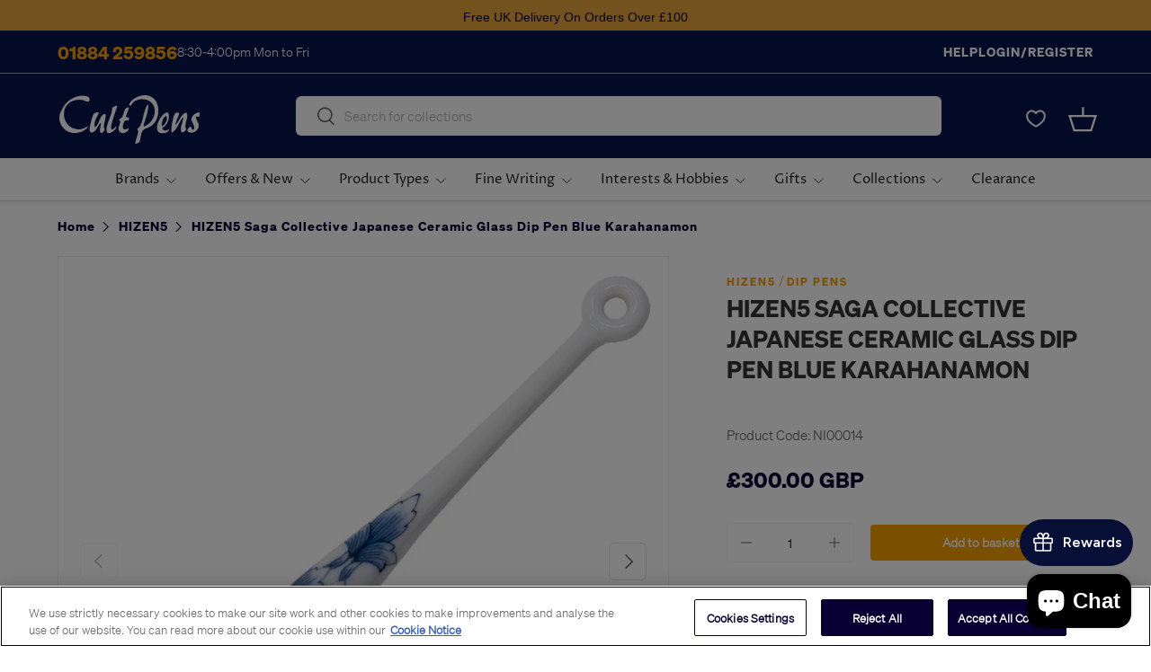

--- FILE ---
content_type: text/javascript; charset=utf-8
request_url: https://cultpens.com/products/hizen5-saga-collective-japanese-ceramic-glass-dip-pen-blue-karahanamon.js
body_size: 1183
content:
{"id":8777976643827,"title":"HIZEN5 Saga Collective Japanese Ceramic Glass Dip Pen Blue Karahanamon","handle":"hizen5-saga-collective-japanese-ceramic-glass-dip-pen-blue-karahanamon","description":"\u003cp\u003eThe HIZEN5 brand was launched as a collaboration between Saga Prefecture, Japan, and five ceramic production areas: Karatsu, Imari, Takeo, Ureshino and Arita. HIZEN5 is named after the historic province Hizen, of which, over 400 years ago, these areas were a part.\u003c\/p\u003e\n\u003cp\u003eHIZEN5 have a simple mission: protect and grow local artisanal ceramic traditions through the development of new, innovative and interesting products.\u003c\/p\u003e\n\u003cp\u003eGlass dip pens have many unique qualities that have kept them in constant use for hundreds of years. In modern times they are considered as much ornaments as writing instruments. The unique weight and balance of dip pens makes each written character as profound as the words you are trying to record. Each of the pens has a refined tip that - along with the ink - can indicate from where each thought has been left off. The ink becomes thicker or thinner depending on each stressed stroke or even a sharp intake of breath! This breathes life into the words written. The beauty of a glass ink pen is that they are easy to clean, meaning you can frequently change ink colour.\u003c\/p\u003e\n\u003cp\u003eEach of the HIZEN5 dip pens reflects the style and craftsmanship unique to a specific tradition. The Imari style of pottery was originally designed and decorated to be given as a gift to a Lord of the land. It is of the highest quality and the style and technique have remained unchanged for over 400 years. A leather cord can be tied to the hoop on the end of the dip pen to help identify the pen.\u003c\/p\u003e\n\u003cp\u003eEvery pen is hand-crafted and therefore totally unique.\u003c\/p\u003e","published_at":"2024-06-28T12:50:30+01:00","created_at":"2024-06-13T13:56:08+01:00","vendor":"HIZEN5","type":"Dip Pens","tags":["BESTOF2024","Calligraphy","Calligraphy Pens","Category:Pens","Dip Pens","Fine Writing","FW10AUG","HIZEN5","InCoWriMo","Item_Colour:Blue","Item_Colour:White","Item_Material:Glass","Sub_Category:Dip Pens","SUMMERCODE2024"],"price":30000,"price_min":30000,"price_max":30000,"available":true,"price_varies":false,"compare_at_price":null,"compare_at_price_min":0,"compare_at_price_max":0,"compare_at_price_varies":false,"variants":[{"id":45838225473779,"title":"Default Title","option1":"Default Title","option2":null,"option3":null,"sku":"NI00014","requires_shipping":true,"taxable":true,"featured_image":null,"available":true,"name":"HIZEN5 Saga Collective Japanese Ceramic Glass Dip Pen Blue Karahanamon","public_title":null,"options":["Default Title"],"price":30000,"weight":75,"compare_at_price":null,"inventory_management":"shopify","barcode":null,"quantity_rule":{"min":1,"max":null,"increment":1},"quantity_price_breaks":[],"requires_selling_plan":false,"selling_plan_allocations":[]}],"images":["\/\/cdn.shopify.com\/s\/files\/1\/0659\/6388\/4787\/files\/NI00014.jpg?v=1719499102","\/\/cdn.shopify.com\/s\/files\/1\/0659\/6388\/4787\/files\/NISHIMA-006_cac3e19b-1f36-4999-9de6-8a7d7acc1d91.jpg?v=1719499102"],"featured_image":"\/\/cdn.shopify.com\/s\/files\/1\/0659\/6388\/4787\/files\/NI00014.jpg?v=1719499102","options":[{"name":"Title","position":1,"values":["Default Title"]}],"url":"\/products\/hizen5-saga-collective-japanese-ceramic-glass-dip-pen-blue-karahanamon","media":[{"alt":null,"id":34352735256819,"position":1,"preview_image":{"aspect_ratio":1.0,"height":1000,"width":1000,"src":"https:\/\/cdn.shopify.com\/s\/files\/1\/0659\/6388\/4787\/files\/NI00014.jpg?v=1719499102"},"aspect_ratio":1.0,"height":1000,"media_type":"image","src":"https:\/\/cdn.shopify.com\/s\/files\/1\/0659\/6388\/4787\/files\/NI00014.jpg?v=1719499102","width":1000},{"alt":null,"id":34352735289587,"position":2,"preview_image":{"aspect_ratio":1.0,"height":1000,"width":1000,"src":"https:\/\/cdn.shopify.com\/s\/files\/1\/0659\/6388\/4787\/files\/NISHIMA-006_cac3e19b-1f36-4999-9de6-8a7d7acc1d91.jpg?v=1719499102"},"aspect_ratio":1.0,"height":1000,"media_type":"image","src":"https:\/\/cdn.shopify.com\/s\/files\/1\/0659\/6388\/4787\/files\/NISHIMA-006_cac3e19b-1f36-4999-9de6-8a7d7acc1d91.jpg?v=1719499102","width":1000}],"requires_selling_plan":false,"selling_plan_groups":[]}